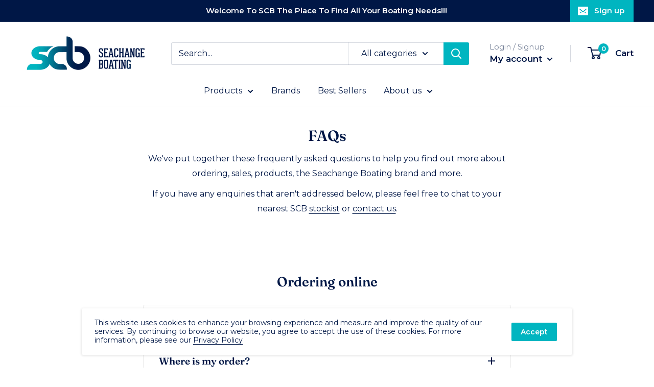

--- FILE ---
content_type: text/javascript
request_url: https://www.seachangeboating.com.au/cdn/shop/t/13/assets/custom.js?v=90373254691674712701675300017
body_size: -694
content:
//# sourceMappingURL=/cdn/shop/t/13/assets/custom.js.map?v=90373254691674712701675300017
